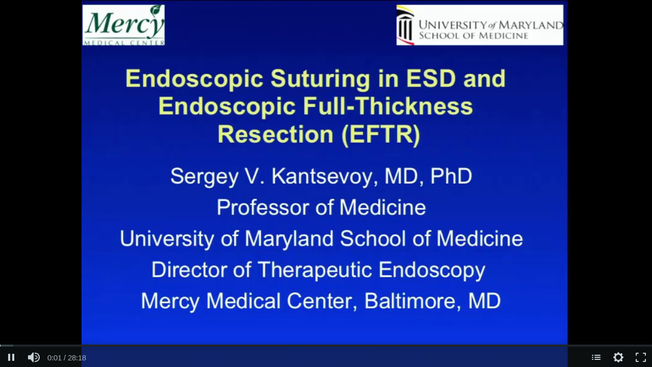

--- FILE ---
content_type: text/css
request_url: https://early-cancer.eu/web2/talks/endo/2017/13_kantsevoy/skins/remix/techsmith-smart-player.min.css
body_size: 33953
content:
.tsc-smartplayer{box-sizing:border-box;height:100%;margin:0;padding:0;color:#000;overflow:hidden}.tsc-smartplayer *,.tsc-smartplayer :after,.tsc-smartplayer :before{box-sizing:inherit}.tsc-smartplayer object:focus{outline:none}.tsc-smartplayer blockquote,.tsc-smartplayer code,.tsc-smartplayer dd,.tsc-smartplayer div,.tsc-smartplayer dl,.tsc-smartplayer dt,.tsc-smartplayer fieldset,.tsc-smartplayer form,.tsc-smartplayer h1,.tsc-smartplayer h2,.tsc-smartplayer h3,.tsc-smartplayer h4,.tsc-smartplayer h5,.tsc-smartplayer h6,.tsc-smartplayer input,.tsc-smartplayer legend,.tsc-smartplayer li,.tsc-smartplayer ol,.tsc-smartplayer p,.tsc-smartplayer pre,.tsc-smartplayer td,.tsc-smartplayer textarea,.tsc-smartplayer th,.tsc-smartplayer ul{margin:0;padding:0}.tsc-smartplayer input[type=color],.tsc-smartplayer input[type=date],.tsc-smartplayer input[type=datetime-local],.tsc-smartplayer input[type=datetime],.tsc-smartplayer input[type=email],.tsc-smartplayer input[type=month],.tsc-smartplayer input[type=number],.tsc-smartplayer input[type=password],.tsc-smartplayer input[type=search],.tsc-smartplayer input[type=tel],.tsc-smartplayer input[type=text],.tsc-smartplayer input[type=time],.tsc-smartplayer input[type=url],.tsc-smartplayer input[type=week],.tsc-smartplayer select:focus,.tsc-smartplayer textarea{font-size:16px}.tsc-smartplayer table{border-collapse:collapse;border-spacing:0}.tsc-smartplayer fieldset,.tsc-smartplayer img{border:0}.tsc-smartplayer address,.tsc-smartplayer caption,.tsc-smartplayer cite,.tsc-smartplayer code,.tsc-smartplayer dfn,.tsc-smartplayer em,.tsc-smartplayer strong,.tsc-smartplayer th,.tsc-smartplayer var{font-style:normal;font-weight:400}.tsc-smartplayer div,.tsc-smartplayer fieldset,.tsc-smartplayer form,.tsc-smartplayer h1,.tsc-smartplayer h2,.tsc-smartplayer h3,.tsc-smartplayer h4,.tsc-smartplayer h5,.tsc-smartplayer h6,.tsc-smartplayer p{-webkit-text-size-adjust:none}.tsc-smartplayer li{list-style:none}.tsc-smartplayer caption,.tsc-smartplayer th{text-align:left}.tsc-smartplayer h1,.tsc-smartplayer h2,.tsc-smartplayer h3,.tsc-smartplayer h4,.tsc-smartplayer h5,.tsc-smartplayer h6{font-size:100%;font-weight:400}.tsc-smartplayer q:after,.tsc-smartplayer q:before{content:''}.tsc-smartplayer abbr,.tsc-smartplayer acronym{border:0;font-variant:normal}.tsc-smartplayer sup{vertical-align:text-top}.tsc-smartplayer sub{vertical-align:text-bottom}.tsc-smartplayer input,.tsc-smartplayer select,.tsc-smartplayer textarea{font-family:inherit;font-weight:inherit;font-size:inherit}.tsc-smartplayer legend{color:#000}.tsc-smartplayer table{font-size:inherit}.tsc-smartplayer code,.tsc-smartplayer kbd,.tsc-smartplayer pre,.tsc-smartplayer samp,.tsc-smartplayer tt{font-family:monospace;line-height:100%}.tsc-smartplayer h1{font-size:138.5%}.tsc-smartplayer h2{font-size:123.1%}.tsc-smartplayer h3{font-size:108%}.tsc-smartplayer h1,.tsc-smartplayer h2,.tsc-smartplayer h3{margin:1em 0}.tsc-smartplayer h1,.tsc-smartplayer h2,.tsc-smartplayer h3,.tsc-smartplayer h4,.tsc-smartplayer h5,.tsc-smartplayer h6,.tsc-smartplayer strong{font-weight:700}.tsc-smartplayer abbr,.tsc-smartplayer acronym{border-bottom:1px dotted #000;cursor:help}.tsc-smartplayer em{font-style:italic}.tsc-smartplayer blockquote,.tsc-smartplayer dl,.tsc-smartplayer ol,.tsc-smartplayer ul{margin:1em}.tsc-smartplayer dl,.tsc-smartplayer ol,.tsc-smartplayer ul{margin-left:2em}.tsc-smartplayer ol li{list-style:decimal outside}.tsc-smartplayer ul li{list-style:disc outside}.tsc-smartplayer dl dd{margin-left:1em}.tsc-smartplayer td,.tsc-smartplayer th{border:0;padding:.5em}.tsc-smartplayer th{font-weight:700;text-align:center}.tsc-smartplayer caption{margin-bottom:.5em;text-align:center}.tsc-smartplayer fieldset,.tsc-smartplayer p,.tsc-smartplayer pre,.tsc-smartplayer table{margin:0}.tsc-smartplayer input[type=email],.tsc-smartplayer input[type=password],.tsc-smartplayer input[type=text],.tsc-smartplayer textarea{width:12.25em}.tsc-smartplayer video{max-width:100%;height:100%}
.appplayer,.tsc-smartplayer{font:13px/1.231 arial,helvetica,clean,sans-serif}.appplayer .button,.tsc-smartplayer .button{font-size:1rem;font-weight:400;padding:5px 10px;border-radius:4px;text-align:center;cursor:pointer;min-width:0;overflow-wrap:break-word;word-wrap:break-word;-ms-word-break:break-all}.appplayer .button:disabled,.tsc-smartplayer .button:disabled{opacity:.25;cursor:default}.caption-wrapper,.fullscreen-wrapper,.player-settings-wrapper{float:left}.tsc-smartplayer{position:relative;width:100%;height:100%;padding:0;margin:0;overflow:hidden;-webkit-overflow-scrolling:touch}.tsc-smartplayer :focus{outline:2px solid #1b7fcc}.tsc-smartplayer #controls :focus{outline-offset:-2px}.tsc-smartplayer input[type=radio]:focus{outline:none}.tsc-smartplayer ::-moz-focus-inner{border:0}.tsc-smartplayer .click-controls,.tsc-smartplayer .video-wrapper{width:100%;height:100%}.tsc-smartplayer .video-div{width:100%;height:100%;text-align:center}.tsc-smartplayer #hotspotContainer,.tsc-smartplayer #hotspotContainerDebug{position:absolute}.tsc-smartplayer .play-pause-state{position:absolute;top:0;bottom:0;left:0;right:0;height:100px;width:100px;margin:auto;display:none;border-radius:1000px;background-color:rgba(21,25,28,.6)}.tsc-smartplayer .play-state-indicator-container{height:40px;width:40px;margin-left:30px;margin-top:30px}.tsc-smartplayer .play-pause-state-indicator{height:100%;width:100%}.tsc-smartplayer .alert-dialog{display:none;position:absolute;top:30px;left:5%;right:5%;z-index:12;text-align:center;padding:15px;color:#fff;font-size:20px;background-color:#000}.small-desktop-width.tsc-smartplayer .alert-dialog{left:25%;right:25%}.tsc-smartplayer .alert-dialog a:active,.tsc-smartplayer .alert-dialog a:hover,.tsc-smartplayer .alert-dialog a:link,.tsc-smartplayer .alert-dialog a:visited{color:#fff}.tsc-smartplayer .alert-dialog span{display:block;max-height:200px;overflow-y:auto}.tsc-smartplayer .alert-dialog h4{font-size:16px;padding:5px 0;border-radius:20px;margin-top:14px;text-align:center;margin-left:auto;margin-right:auto;max-width:200px;color:#434343;background-color:#fff;border:1px solid #bcbcbc}.tsc-smartplayer .alert-only{text-indent:100%;white-space:nowrap;overflow:hidden}.tsc-smartplayer .tsc-io-container{position:absolute;display:inline;z-index:12;width:100%;height:100%;top:0;padding:0;margin:0;text-align:center;color:#fff}.tsc-smartplayer .tsc-io-message{margin-left:auto;margin-right:auto;position:relative;top:50%;transform:translateY(-50%);padding:8px;background-color:rgba(0,0,0,.8);border-radius:12px;max-width:300px;z-index:12}.tsc-smartplayer .tsc-io-message a:active,.tsc-smartplayer .tsc-io-message a:hover,.tsc-smartplayer .tsc-io-message a:link,.tsc-smartplayer .tsc-io-message a:visited{color:#fff}.tsc-smartplayer .tsc-io-message span{display:block}.tsc-smartplayer .tsc-io-container img{border:none;margin:10px 10px 0}.tsc-smartplayer .centeredImage{vertical-align:middle;text-align:center}.tsc-smartplayer .screen-text{display:none}.tsc-smartplayer .hotspots{position:absolute;width:100%;height:100%;top:0;left:0}.tsc-smartplayer .hotspots area:active{outline:none}.tsc-smartplayer .hotspots-mapimg{width:100%;height:100%}.tsc-smartplayer .youtube-pointer-event-workaround{position:absolute;width:100%;height:100%;top:0}.tsc-smartplayer .hide-element,.tsc-smartplayer .youtube-pointer-event-workaround.hide{display:none}.tsc-smartplayer .disabled-button{opacity:.5}.tsc-smartplayer .float-element-left{float:left}.tsc-smartplayer .caption{position:absolute;left:20px;right:20px;white-space:pre-wrap;line-height:0}.tsc-smartplayer .caption>p{display:inline-block;background-color:#000;font-family:Arial,Helvetica,sans-serif;color:#fff;line-height:1.2}.tsc-smartplayer .caption.hide{display:none}.tsc-smartplayer .caption.caption_under_video{position:relative;bottom:0!important;left:0;right:0}.tsc-smartplayer .captionVAlignTop{top:20px}.tsc-smartplayer .captionVAlignBottom{bottom:54px}.tsc-smartplayer .captionHAlignLeft{text-align:left}.tsc-smartplayer .captionHAlignCenter{text-align:center}.tsc-smartplayer .captionHAlignRight{text-align:right}.tsc-smartplayer .video-click-to-play-link,.tsc-smartplayer .video-click-to-replay-link{position:absolute;top:0;left:0;display:block;width:100%;height:100%;background-color:transparent;background-position:50%;background-repeat:no-repeat;background-size:100%;cursor:pointer}.tsc-smartplayer .noClickToPlayEvents{pointer-events:none}.tsc-smartplayer .video-click-to-play-error{opacity:.4;cursor:default}.tsc-smartplayer .video-click-to-play,.tsc-smartplayer .video-click-to-replay{position:absolute;top:50%;left:50%;margin:-75px 0 0 -75px;border:none;background-color:transparent;cursor:pointer}.tsc-smartplayer .sr-only{position:absolute;width:1px;height:1px;padding:0;margin:-1px;overflow:hidden;clip:rect(0,0,0,0);border:0}.appplayer{position:relative;border-radius:5px;background-size:cover;z-index:1}.appplayer .posterFade{background:rgba(0,0,0,.6);border-radius:5px;height:100%}.appplayer .appplayer .content{text-align:center;z-index:2}.appplayer .appplayer h2{color:#fff;font-weight:700;margin:50px 0 10px;text-shadow:0 0 2px #000;filter:dropshadow(color=#000000,offx=0,offy=0);z-index:2}.appplayer .externalLargePlayBtn{display:block;width:73px;height:73px;background:url('[data-uri]') no-repeat;background-size:contain;cursor:pointer;z-index:2}.appplayer .centerAbsoluteElement{position:absolute;top:50%;left:50%;transform:translate(-50%,-50%)}.appplayer .openVideoSmartPlayerContainer{text-align:center}.appplayer .openVideoSmartPlayerButton{width:260px;padding-left:60px;background:#42474c url('[data-uri]') no-repeat 15px;background-size:40px auto;color:#fff;font-size:14px}@media (min-width:400px){.appplayer .openVideoSmartPlayerButton{width:auto;font-size:18px;background-position:10px}}.appplayer .openSmartPlayerAppStoreButton{margin-top:30px;background-color:#909090;color:#fff;font-size:14px}.appplayer .appstoreBtn{display:block;width:91px;height:30px;background:url('[data-uri]') no-repeat;background-size:contain;margin:auto;z-index:2}.appplayer .appNativePlayBtn{position:absolute;left:25%;bottom:8px;display:block;width:50%;height:30px;background:url('[data-uri]') 50% no-repeat;background-size:129px 38px;color:#fff;cursor:pointer;text-shadow:0 -1px 0 #000;filter:dropshadow(color=#000000,offx=0,offy=-1);font-size:.8em;font-weight:700;text-align:center;margin:0 auto;padding-top:8px;z-index:4}.appplayer .appNativePlayBtnText{font-size:.9em;font-weight:700;text-align:center;padding-top:2px}.appplayer .btmBrdr,.appplayer .topBrdr{height:8px;width:100%}.appplayer .topBrdr{border-radius:5px 5px 0 0;border-top:1px solid #ccc}.appplayer .btmBrdr{position:absolute;bottom:0;left:0;z-index:3;border-radius:0 0 5px 5px;border-top:1px solid #888;border-bottom:1px solid #000}.appplayer .btmBrdrInner,.appplayer .topBrdrInner{width:100%;height:7px}.appplayer .topBrdrInner{padding-bottom:1px;border-radius:4px 4px 0 0;background:linear-gradient(180deg,#747373 0,#363636)}.appplayer .btmBrdrInner{position:absolute;bottom:0;left:0;z-index:3;padding-top:1px;border-radius:0 0 4px 4px;background:linear-gradient(180deg,#474747 0,#333)}
.tsc-smartplayer #controls{position:absolute;bottom:0;left:0;width:100%;overflow:visible;font-family:Helvetica,Arial,sans-serif;z-index:3;-webkit-user-select:none;-moz-user-select:none;-ms-user-select:none;user-select:none;-webkit-touch-callout:none;-webkit-tap-highlight-color:rgba(0,0,0,0)}.tsc-smartplayer .hide #controls{display:none}.tsc-smartplayer #controls .control-button{display:block;float:left;padding:0;border-style:none;background-color:transparent;cursor:pointer}.tsc-smartplayer #controls .player-speed-select{border-radius:0;height:auto;padding:0;font-size:16px}.tsc-smartplayer #controls .hide{display:none}.tsc-smartplayer .progress-bar-control{width:100%}.tsc-smartplayer .progress-box-outer{margin:-4px 0 0;height:40px;width:100%;padding:0}.tsc-smartplayer .progress-box{width:100%;height:100%;padding:4px 0 32px;cursor:pointer;transition:padding .2s}.tsc-smartplayer .progress-box:hover{padding:2px 0 30px}.tsc-smartplayer .progress-scrubbar-track-left{float:left}.tsc-smartplayer #controls .progress-scrubbar-track:focus{outline-offset:0}.tsc-smartplayer .progress-scrubbar-track{position:relative;width:auto;height:100%;margin:0;-ms-touch-action:none;touch-action:none;box-shadow:0 -2px 8px rgba(21,25,28,.4)}.tsc-smartplayer .progress-scrubbar-track .scrubbar-loaded-track,.tsc-smartplayer .progress-scrubbar-track .scrubbar-played-track,.tsc-smartplayer .progress-scrubbar-track .scrubbar-track{position:absolute;left:0;top:0;height:100%;overflow:hidden}.tsc-smartplayer .progress-scrubbar-track .scrubbar-track{width:100%}.tsc-smartplayer .play-progress{overflow:visible}.tsc-smartplayer .scrubbar-scrubber{position:absolute;top:0;right:0}.tsc-smartplayer .markers{position:absolute;left:0;top:0;width:100%;height:100%}.tsc-smartplayer .volume-slider-container{float:left}.tsc-smartplayer .volume-slider-container .volume-slider-track-container{position:relative}.tsc-smartplayer .volume-slider-container .volume-slider-track{position:absolute;background-color:#1f242a;border-radius:3px}.tsc-smartplayer .volume-slider-container .volume-slider{position:absolute;cursor:pointer;height:100%;width:100%}.tsc-smartplayer .volume-slider-container .volume-slider .ui-slider-range{position:absolute;bottom:0;border:none;background-color:#364347}.tsc-smartplayer .volume-slider-container .volume-slider .ui-slider-handle{position:absolute;display:block;border:none;border-radius:3px;background-color:#c7d2d7}.tsc-smartplayer .volume-slider-container.vertical{position:absolute;transition:height .1s;bottom:100%;width:31px;height:67px;background-color:rgba(21,25,28,.6);left:6.5px;margin-bottom:10px;padding:15px 0 5px}.tsc-smartplayer .volume-slider-container.vertical .volume-slider-track-container{width:100%;height:100%}.tsc-smartplayer .volume-slider-container.vertical .volume-slider-track{width:4px;left:13.5px;height:100%}.tsc-smartplayer .volume-slider-container.vertical .volume-slider .ui-slider-range{width:4px;left:13.5px;border-radius:0 0 3px 3px}.tsc-smartplayer .volume-slider-container.vertical .volume-slider .ui-slider-handle{left:9px;width:13px;height:9px}.tsc-smartplayer .volume-slider-container.horizontal{position:relative;transition:width .1s;height:31px;width:67px;background-color:transparent;top:-4.5px;padding:0 15px 0 5px}.tsc-smartplayer .volume-slider-container.horizontal .volume-slider-track-container{height:100%;width:100%}.tsc-smartplayer .volume-slider-container.horizontal .volume-slider-track{top:13.5px;height:4px;width:100%}.tsc-smartplayer .volume-slider-container.horizontal .volume-slider .ui-slider-range{top:13.5px;height:4px;border-radius:3px 0 0 3px}.tsc-smartplayer .volume-slider-container.horizontal .volume-slider .ui-slider-handle{top:9px;height:13px;width:9px}.tsc-smartplayer #controls .volume-slider-container.hide{display:block;padding:0}.tsc-smartplayer #controls .volume-slider-container.vertical.hide{height:0}.tsc-smartplayer #controls .volume-slider-container.horizontal.hide{width:0}.tsc-smartplayer .player-settings-container{position:absolute;bottom:44px;right:0;padding:10px;color:#a5b0b5;white-space:nowrap}.tsc-smartplayer .bottom-controls{padding:0 0 5px;height:30px;bottom:0;position:absolute}.tsc-smartplayer .bottom-left-controls{left:0}.tsc-smartplayer .bottom-right-controls{right:0}.tsc-smartplayer .play-time{margin:0 0 0 5px;padding:0;cursor:default;font-size:15px;line-height:24px;color:#a5b0b5}.tsc-smartplayer .play-rewind-controls,.tsc-smartplayer .play-time,.tsc-smartplayer .prev-next-controls,.tsc-smartplayer .volume-wrapper{float:left}.tsc-smartplayer .caption-wrapper,.tsc-smartplayer .fullscreen-wrapper,.tsc-smartplayer .player-settings-wrapper,.tsc-smartplayer .toc-button-wrapper{float:right}.tsc-smartplayer .ui-widget-content{background:none;border:none}
.tsc-smartplayer #imageWrapper{width:100%;height:100%;transition:all .3s cubic-bezier(.16,.86,.74,.89)!important}.tsc-smartplayer #imageDiv{max-width:100%;max-height:100%}.tsc-smartplayer .imageDiv-animation-style{transition:all .3s cubic-bezier(.16,.86,.74,.89)!important}.tsc-smartplayer #quizBar{display:none;z-index:11;width:100%;background:#005a8c;border:none;color:#fff;font-size:1.125rem;font-weight:300;font-family:museo sans,Arial,Helvetica,sans-serif;height:40px;line-height:40px;text-align:center;position:fixed;bottom:0;cursor:pointer;-webkit-user-select:none;-moz-user-select:none;-ms-user-select:none;user-select:none}
.preRoll{position:absolute;z-index:20;overflow:hidden;border:0}.preRollHidden{visibility:hidden}.preRoll-disableMouse{pointer-events:none}.preRoll-fullPage{top:0;left:0;width:100%;height:100%}
.tsc-smartplayer .toc-container{position:absolute;top:0;left:0;bottom:44px;display:none;width:252px;border-color:#4c4c4c;border-width:1px;border-style:none solid;color:#fff;background:rgba(0,0,0,.85);overflow:hidden}.tsc-smartplayer .toc-container.right{left:auto;right:0}.tsc-smartplayer .toc-head-container{position:relative;overflow:hidden}.tsc-smartplayer .toc-head-container label{height:0;font-size:0}.tsc-smartplayer .toc-media-title{font-size:inherit;font-weight:inherit;padding:6px 2px 4px}.tsc-smartplayer .toc-search-container{border:1px solid #ccc;border-radius:12px;margin:0 2px 4px;padding:2px;background-color:#fff;overflow:hidden;letter-spacing:0}.tsc-smartplayer .toc-search-input-label{float:left}.tsc-smartplayer .toc-search-input{display:block;width:190px;height:22px;padding:0 0 0 2px;border-style:none;font-size:18px;letter-spacing:0}.tsc-smartplayer .clear-search-button{display:block;float:right;width:23px;height:22px;padding:0;border-style:none;cursor:pointer;background:url("data:image/svg+xml;charset=utf-8,%3Csvg xmlns='http://www.w3.org/2000/svg' xmlns:xlink='http://www.w3.org/1999/xlink' width='14' height='14' viewBox='0 0 14 14'%3E%3Cuse xlink:href='%23a' transform='translate(.27 .414)' fill='%23c7d2d7'/%3E%3Cdefs%3E%3Cpath id='a' fill-rule='evenodd' d='M.54 1.35c-.39.39-.39 1.03 0 1.42l3.64 3.64L.29 10.3a.996.996 0 0 0 0 1.41l1.06 1.06c.39.39 1.03.39 1.42 0l3.89-3.89 3.78 3.79c.39.39 1.03.39 1.42 0l1.06-1.06c.39-.39.39-1.03 0-1.42L9.13 6.41l3.54-3.54a.996.996 0 0 0 0-1.41L11.61.4c-.39-.39-1.03-.39-1.42 0L6.66 3.93 3.02.29C2.63-.1 1.99-.1 1.6.29L.54 1.35z'/%3E%3C/defs%3E%3C/svg%3E")}.tsc-smartplayer .toc-search-glyph{width:23px;height:22px;background-image:url("data:image/svg+xml;charset=utf-8,%3Csvg xmlns='http://www.w3.org/2000/svg' xmlns:xlink='http://www.w3.org/1999/xlink' width='13' height='16' viewBox='0 0 13 16'%3E%3Cuse xlink:href='%23a' transform='translate(0 .983)' fill='rgba(21,25,28,0.6)'/%3E%3Cdefs%3E%3Cpath id='a' fill-rule='evenodd' d='M7.15 9.52C6.5 9.83 5.77 10 5 10c-2.76 0-5-2.24-5-5s2.24-5 5-5a5.002 5.002 0 0 1 3.85 8.19l4 4.27-2.35 1.87-3.35-4.81zM8 5.02c0 1.65-1.34 3-3 3s-3-1.35-3-3c0-1.66 1.34-3 3-3s3 1.34 3 3z'/%3E%3C/defs%3E%3C/svg%3E");float:left}.tsc-smartplayer .toc-full-screen-search-alert{display:none;margin:5px 0;padding:10px;color:#fff;font-size:12px;background-color:#ba8a29;background-image:linear-gradient(180deg,#ba8a29,#a8502f);border:1px solid maroon;box-shadow:0 0 5px rgba(0,0,0,.5);text-shadow:1px 1px 0 rgba(0,0,0,.5)}.tsc-smartplayer .toc-pip-image-container{display:none;border:1px solid #fff;margin-top:10px;margin-bottom:10px}.tsc-smartplayer .toc-content-scroll-container{position:absolute;top:30px;left:0;right:0;bottom:0;overflow-y:auto}.tsc-smartplayer .toc-content-container{display:-ms-flexbox;display:flex;-ms-flex-direction:column;flex-direction:column}.tsc-smartplayer .toc-item{display:-ms-flexbox;display:flex;-ms-flex-direction:row;flex-direction:row;-ms-flex-align:center;align-items:center;-ms-flex-line-pack:start;align-content:flex-start;padding:10px;margin:2px 0;border-radius:0;background-color:transparent;border:0;color:#fff;cursor:pointer}.tsc-smartplayer .toc-item:hover{background-color:#333}.tsc-smartplayer .limit-max-toc-item-height{max-height:80px}.tsc-smartplayer .center-flex-content,.tsc-smartplayer .toc-item-thumbnail{-ms-flex-pack:center;justify-content:center}.tsc-smartplayer .toc-item-thumbnail{display:-ms-flexbox;display:flex;-ms-flex-align:center;align-items:center}.tsc-smartplayer .toc-item-text{-ms-flex:2 0 0;flex:2 0 0;margin-left:10px;overflow:hidden;max-height:64px;text-align:left;word-wrap:break-word}.tsc-smartplayer .toc-item-text-only{margin-left:0}.tsc-smartplayer .found-search-text{color:#40c6e2}
.tsc-smartplayer .progress-box .quiz-marker{top:0;position:absolute;height:100%;width:4px;border-radius:100px;background-color:hsla(0,0%,100%,.5);transition:width .1s,transform .1s}.tsc-smartplayer .progress-box:hover .quiz-marker{width:8px;transform:translateX(-2px)}.tsc-smartplayer .question-set-container{position:absolute;z-index:10;top:0;left:0;right:0;height:100%;width:100%;background-color:hsla(0,0%,100%,.9);font-family:museo sans,Arial,Helvetica,sans-serif;font-size:1rem;font-weight:300;line-height:normal}.image-view.tsc-smartplayer .question-set-container{position:fixed;bottom:40px;height:calc(100% - 40px);width:auto;background-color:#fff}.small-desktop-width.small-desktop-height.tsc-smartplayer .question-set-container{width:calc(100% - 20px)}.image-view.small-desktop-width.small-desktop-height.tsc-smartplayer .question-set-container{top:0;right:0;left:auto;width:300px;border-left:thin solid #999;border-top:none;border-bottom:none;border-radius:0}.video-view.small-desktop-width.small-desktop-height.tsc-smartplayer .question-set-container{left:0;bottom:0;top:auto;height:auto;min-width:300px;max-width:580px;background:none}.tsc-smartplayer .question-set-container input[type=radio]{margin-right:10px}.tsc-smartplayer .chat-bubble-arrow{display:none}.video-view.tsc-smartplayer .chat-bubble-arrow{position:absolute;left:130px;bottom:-10px;display:block;height:0;width:0;border-left:4px solid transparent;border-right:4px solid transparent;border-top:10px solid hsla(0,0%,100%,.9)}.tsc-smartplayer .question-content-container{-ms-flex:1 1 auto;flex:1 1 auto;overflow-y:auto;padding:0;outline:none}.video-view.tsc-smartplayer .question-content-container{background-color:hsla(0,0%,100%,.9)}.medium-mobile-height.video-view.tsc-smartplayer .question-content-container{background:none}.small-desktop-width.small-desktop-height.video-view.tsc-smartplayer .question-content-container{max-height:calc(100vh - 200px)}.tsc-smartplayer .question-set-controls{-ms-flex:none;flex:none;display:-ms-flexbox;display:flex;padding:0 10px 10px;margin:0;background:none;outline:none}.small-desktop-width.small-desktop-height.video-view.tsc-smartplayer .question-set-controls{border-radius:0 0 12px 12px;background-color:hsla(0,0%,100%,.9)}.tsc-smartplayer .question-set-content{display:block;height:100%;overflow-y:auto}.medium-mobile-height.tsc-smartplayer .question-set-content{display:-ms-flexbox;display:flex;-ms-flex-direction:column;flex-direction:column;overflow-y:visible}.tsc-smartplayer .question-header{padding:14px;color:#fff;background-color:#2a3137}.video-view.small-desktop-width.small-desktop-height.tsc-smartplayer .question-header{border-radius:12px 12px 0 0}.tsc-smartplayer .question-heading{outline:none}.tsc-smartplayer .question-correct-text{margin-top:5px;color:#98c92d;font-size:.8em}.tsc-smartplayer .question-incorrect-text{margin-top:5px;color:#fc4242;font-size:.8em}.tsc-smartplayer .question-count{float:right;padding:0 0 10px 10px;color:#9aa4aa}.tsc-smartplayer .current-number{color:#fff}.tsc-smartplayer .question-feedback{padding:14px;color:#fff;background-color:#1f242a;font-size:.9em}.tsc-smartplayer .question-answers,.tsc-smartplayer .question-text{overflow:hidden;word-wrap:break-word}.tsc-smartplayer .question-text{font-size:1.125rem;font-weight:500}.tsc-smartplayer .question-answers{padding:5px 15px;background:none;text-align:center;outline:none}.small-desktop-width.small-desktop-height.video-view.tsc-smartplayer .question-answers{background-color:hsla(0,0%,100%,.9)}.tsc-smartplayer .email_address,.tsc-smartplayer .fill-in-the-blank-input,.tsc-smartplayer .first_name,.tsc-smartplayer .last_name,.tsc-smartplayer .short-answer-input{padding-left:2px;padding-right:2px;border-radius:0}.tsc-smartplayer .email_address,.tsc-smartplayer .fill-in-the-blank-input,.tsc-smartplayer .first_name,.tsc-smartplayer .last_name{height:23px}.tsc-smartplayer .minimized{top:100%!important;display:none}.tsc-smartplayer .continue-button,.tsc-smartplayer .next-button,.tsc-smartplayer .previous-button,.tsc-smartplayer .submit-button,.tsc-smartplayer .submitting-response-container{display:none}.tsc-smartplayer .continue-button,.tsc-smartplayer .next-button,.tsc-smartplayer .submit-button{margin-left:auto;-ms-flex-item-align:end;align-self:flex-end}.tsc-smartplayer .question-set-results,.tsc-smartplayer .submitting-response-container{position:absolute;top:0;bottom:0;left:0;right:0;height:180px;margin:auto;text-align:center}.tsc-smartplayer .results-title,.tsc-smartplayer .ungradeable-details{margin-bottom:25px}.tsc-smartplayer .gradeable-details,.tsc-smartplayer .ungradeable-details{font-size:.8125rem;font-weight:300}.tsc-smartplayer .results-title,.tsc-smartplayer .submitting-response-container{font-size:1.25rem;font-weight:500}.tsc-smartplayer .hide-answers-button,.tsc-smartplayer .view-answers-button{display:block;margin-left:auto;margin-right:auto;margin-top:10px}.tsc-smartplayer .submitting-text{display:block}.tsc-smartplayer .loading-image{display:block;margin-left:auto;margin-right:auto;margin-top:15px;width:40px;height:40px}.tsc-smartplayer .multiple-choice{margin:16px 0;padding:5px;word-wrap:break-word}.tsc-smartplayer .active-question-item:hover,.tsc-smartplayer .highlight-background{margin-left:-4px;padding-left:9px;border-radius:12px;background-color:#cdcdcd}.tsc-smartplayer .active-question-item:active,.tsc-smartplayer .picked-quiz-item{border-radius:12px;background-color:#cdcdcd}.tsc-smartplayer .fill-in-the-blank-input,.tsc-smartplayer .short-answer-input{width:85%!important;margin:16px 0!important;font-family:Actor,sans-serif;font-weight:400}.tsc-smartplayer .multiple-choice{display:block;text-align:left}.tsc-smartplayer .image-fill-in-the-blank-feedback{margin-top:16px;margin-bottom:16px}.tsc-smartplayer .image-feedback,.tsc-smartplayer .image-fill-in-the-blank-feedback{height:22px;width:22px;vertical-align:bottom;margin-right:6px}.tsc-smartplayer .feedback-placeholder{display:none}.tsc-smartplayer .confirm-button,.tsc-smartplayer .continue-video-button,.tsc-smartplayer .review-answers-button,.tsc-smartplayer .review-button{max-width:182px;margin:10px;border-radius:10px}.tsc-smartplayer .quiz-button{-ms-flex:0 1 auto;flex:0 1 auto;border-style:ridge;border-radius:8px}.tsc-smartplayer .primary{display:block;border:none;padding:10px;color:#fff;background:#299acf}.tsc-smartplayer .primary:hover:not([disabled]){background:#3e8dd9}.tsc-smartplayer .secondary{border:2px solid #448ccb;padding:10px;color:#448ccb;background:none}.tsc-smartplayer .secondary:hover:not([disabled]){border-color:#3e8dd9;color:#3e8dd9}.tsc-smartplayer .fill-parent{width:100%;margin:0}.tsc-smartplayer .top-button-element{margin-bottom:8px}.tsc-smartplayer .tsc_quiz_setup_container{position:absolute;z-index:13;top:50%;left:50%;transform:translate(-50%,-50%);width:100%;padding:10px;overflow-y:auto;background-color:#fff;font-family:Arial,Helvetica,sans-serif;font-size:18px;text-align:center}.small-desktop-width.small-desktop-height.tsc-smartplayer .tsc_quiz_setup_container{max-width:560px;margin:auto;border:1px solid #ccc;box-shadow:0 0 10px rgba(0,0,0,.5)}.tsc-smartplayer .tsc_quiz_setup_container input{max-width:400px;color:#325ea3}.small-desktop-width.small-desktop-height.tsc-smartplayer .tsc_quiz_setup_container input{width:95%}.tsc-smartplayer .tsc_quiz_setup_container h2{margin:15px 10px;color:#000ad2;font-size:1.1em}.small-desktop-width.small-desktop-height.tsc-smartplayer .tsc_quiz_setup_container h2{margin:20px 30px;text-align:left;font-size:1.2em}.tsc-smartplayer .tsc_quiz_setup_container p{margin:20px 0}.tsc-smartplayer .tsc_quiz_setup_container .tsc_begin_button{padding:10px 15px;border-radius:4px;border:none;font-size:1.4em;background-color:buttonface;cursor:pointer}.tsc-smartplayer .tsc_quiz_setup_container .tsc_begin_button:disabled{cursor:auto}.tsc-smartplayer .tsc_quiz_setup_container .skip_control{display:block;margin:10px auto 0;padding:6px 10px;border:none;border-radius:6px;box-shadow:0 0 1px rgba(0,0,0,.5);color:#fff;background-color:#333;font-size:1.4em;cursor:pointer}.small-desktop-width.small-desktop-height.tsc-smartplayer .tsc_quiz_setup_container .skip_control{font-size:.75em}.tsc-smartplayer .tsc_quiz_setup_container .skip_control:hover:not([disabled]){border:none;color:#3e8dd9}.tsc-smartplayer .tsc_quiz_question_count_data{color:#000;font-size:1rem;font-family:Museo,sans-serif;font-weight:300}.tsc-smartplayer .tsc-status{height:25px}.tsc-smartplayer .above-scroll{position:absolute;top:0;left:0;right:0;display:none;padding-left:5px;background-color:#fff}.medium-mobile-height.tsc-smartplayer .above-scroll{display:block}.tsc-smartplayer .setup_input_block{max-width:404px;width:100%;margin-top:12px;margin-left:auto;margin-right:auto;text-align:center}.tsc-smartplayer .setup_input_block input{color:#246eb6}.tsc-smartplayer .review-confirmation-container,.tsc-smartplayer .start-question-set-confirmation-container{position:absolute;z-index:10;left:0;bottom:0;padding:8px;border-radius:12px;box-shadow:0 0 5px rgba(0,0,0,.5);background-color:hsla(0,0%,100%,.9)}.tsc-smartplayer .review-confirmation-container{padding:0;min-width:135px}.tsc-smartplayer .review-confirmation-container .results-summary{padding:12px;border-radius:7px 7px 0 0;background-color:#2a3137}.tsc-smartplayer .review-confirmation-container .results-summary span{float:right}.tsc-smartplayer .review-confirmation-container .correct-result{margin-bottom:4px;color:#98c92d}.tsc-smartplayer .review-confirmation-container .incorrect-result{color:#fc4242}.tsc-smartplayer .review-confirmation-container .controls-container{padding:10px}.tsc-smartplayer.medium-mobile-height .inside-scroll{display:none}.tsc-smartplayer .tsc_setup_input_container{margin-bottom:10px;text-align:center}.small-desktop-width.small-desktop-height.tsc-smartplayer .tsc_setup_input_container{margin-bottom:20px}.video-view.tsc-smartplayer .tsc_overlay{position:absolute;z-index:9;top:0;left:0;width:100%;height:100%;padding:0;margin:0;opacity:.7;background-color:#000;transition:all .3s ease-in-out}.image-view.tsc-smartplayer .tsc_overlay{display:none}
.tsc-smartplayer .tscrl-project-view{display:block;overflow:hidden;background-color:#000}.tsc-smartplayer .tscrl-project-view,.tsc-smartplayer .tscrl-scene-track-view{position:absolute;top:0;bottom:0;left:0;right:0}.tsc-smartplayer .tscrl-scene{position:absolute!important;top:0;left:0;right:0;bottom:0;visibility:hidden}.tsc-smartplayer .tscrl-scene.tscrl-active-view{visibility:visible;text-align:center}.tsc-smartplayer .tscrl-source{max-width:100%;max-height:100%}.tsc-smartplayer .tscrl-source.tscrl-rotate0{position:absolute;top:50%;left:50%;transform:translate(-50%,-50%)}.tsc-smartplayer .tscrl-source.tscrl-rotate90{position:absolute;top:50%;left:50%;transform:translate(-50%,-50%) rotate(90deg)}.tsc-smartplayer .tscrl-source.tscrl-rotate180{position:absolute;top:50%;left:50%;transform:translate(-50%,-50%) rotate(180deg)}.tsc-smartplayer .tscrl-source.tscrl-rotate270{position:absolute;top:50%;left:50%;transform:translate(-50%,-50%) rotate(270deg)}
.tsc-smartplayer .ui{display:inline-block;overflow:hidden;background-repeat:no-repeat;background-position:50%}.tsc-smartplayer .rewind-button-glyph{width:44px;height:22px;background-image:url("data:image/svg+xml;charset=utf-8,%3Csvg width='19' height='14' viewBox='0 0 19 14' version='2' xmlns='http://www.w3.org/2000/svg' xmlns:xlink='http://www.w3.org/1999/xlink' xmlns:figma='http://www.figma.com/figma/ns'%3E%3Cuse xlink:href='%23a' fill='%23c7d2d7' style='mix-blend-mode:normal' figma:type='vector-operation'/%3E%3Cdefs%3E%3Cpath id='a' d='M12 0S0 6 0 7s12 7 12 7v-4s6 4 7 4V0c-1 0-7 4-7 4V0z'/%3E%3C/defs%3E%3C/svg%3E")}.tsc-smartplayer .play-button-glyph{width:44px;height:22px;background-image:url("data:image/svg+xml;charset=utf-8,%3Csvg width='11' height='14' viewBox='0 0 11 14' version='2' xmlns='http://www.w3.org/2000/svg' xmlns:xlink='http://www.w3.org/1999/xlink' xmlns:figma='http://www.figma.com/figma/ns'%3E%3Cuse xlink:href='%23a' transform='rotate(90 5.5 5.5)' fill='%23c7d2d7' style='mix-blend-mode:normal' figma:type='vector'/%3E%3Cdefs%3E%3Cpath id='a' d='M7 0c1 0 7 11 7 11H0S6 0 7 0z'/%3E%3C/defs%3E%3C/svg%3E")}.tsc-smartplayer .pause-button-glyph{width:44px;height:22px;background-image:url("data:image/svg+xml;charset=utf-8,%3Csvg width='12' height='14' viewBox='0 0 12 14' version='2' xmlns='http://www.w3.org/2000/svg' xmlns:xlink='http://www.w3.org/1999/xlink' xmlns:figma='http://www.figma.com/figma/ns'%3E%3Cg style='mix-blend-mode:normal' figma:type='group' fill='%23c7d2d7'%3E%3Cuse xlink:href='%23a' style='mix-blend-mode:normal' figma:type='rounded-rectangle'/%3E%3Cuse xlink:href='%23a' transform='translate(8)' style='mix-blend-mode:normal' figma:type='rounded-rectangle'/%3E%3C/g%3E%3Cdefs%3E%3Cpath id='a' d='M0 1a1 1 0 0 1 1-1h2a1 1 0 0 1 1 1v12a1 1 0 0 1-1 1H1a1 1 0 0 1-1-1V1z'/%3E%3C/defs%3E%3C/svg%3E")}.tsc-smartplayer .play-button-background-glyph{background-image:url("data:image/svg+xml;charset=utf-8,%3Csvg xmlns='http://www.w3.org/2000/svg' xmlns:xlink='http://www.w3.org/1999/xlink' width='44' height='51' viewBox='0 0 44 51'%3E%3Cuse xlink:href='%23a' transform='rotate(90 26 20.5)' fill='%23c7d2d7'/%3E%3Cdefs%3E%3Cpath id='a' d='M28.4 4.5c1.16-2 4.04-2 5.2 0L55.25 42c1.15 2-.29 4.5-2.6 4.5H9.35c-2.31 0-3.75-2.5-2.6-4.5L28.4 4.5z'/%3E%3C/defs%3E%3C/svg%3E");background-size:contain;background-position:100%}.tsc-smartplayer .pause-button-background-glyph{background-image:url("data:image/svg+xml;charset=utf-8,%3Csvg width='12' height='14' viewBox='0 0 12 14' version='2' xmlns='http://www.w3.org/2000/svg' xmlns:xlink='http://www.w3.org/1999/xlink' xmlns:figma='http://www.figma.com/figma/ns'%3E%3Cg style='mix-blend-mode:normal' figma:type='group' fill='%23c7d2d7'%3E%3Cuse xlink:href='%23a' style='mix-blend-mode:normal' figma:type='rounded-rectangle'/%3E%3Cuse xlink:href='%23a' transform='translate(8)' style='mix-blend-mode:normal' figma:type='rounded-rectangle'/%3E%3C/g%3E%3Cdefs%3E%3Cpath id='a' d='M0 1a1 1 0 0 1 1-1h2a1 1 0 0 1 1 1v12a1 1 0 0 1-1 1H1a1 1 0 0 1-1-1V1z'/%3E%3C/defs%3E%3C/svg%3E");background-size:contain}.tsc-smartplayer .previous-button-glyph{width:44px;height:22px;background-image:url("data:image/svg+xml;charset=utf-8,%3Csvg width='16' height='14' viewBox='0 0 16 14' version='2' xmlns='http://www.w3.org/2000/svg' xmlns:xlink='http://www.w3.org/1999/xlink' xmlns:figma='http://www.figma.com/figma/ns'%3E%3Cg style='mix-blend-mode:normal' figma:type='group' fill='%23c7d2d7'%3E%3Cuse xlink:href='%23a' style='mix-blend-mode:normal' figma:type='rounded-rectangle'/%3E%3Cuse xlink:href='%23b' transform='translate(4)' style='mix-blend-mode:normal' figma:type='vector'/%3E%3C/g%3E%3Cdefs%3E%3Cpath id='a' d='M0 1a1 1 0 0 1 1-1h2a1 1 0 0 1 1 1v12a1 1 0 0 1-1 1H1a1 1 0 0 1-1-1V1z'/%3E%3Cpath id='b' d='M12 0v14L0 7l12-7z'/%3E%3C/defs%3E%3C/svg%3E")}.tsc-smartplayer .next-button-glyph{width:44px;height:22px;background-image:url("data:image/svg+xml;charset=utf-8,%3Csvg width='16' height='14' viewBox='0 0 16 14' version='2' xmlns='http://www.w3.org/2000/svg' xmlns:xlink='http://www.w3.org/1999/xlink' xmlns:figma='http://www.figma.com/figma/ns'%3E%3Cg style='mix-blend-mode:normal' figma:type='group' fill='%23c7d2d7'%3E%3Cuse xlink:href='%23a' style='mix-blend-mode:normal' figma:type='vector'/%3E%3Cuse xlink:href='%23b' transform='translate(12)' style='mix-blend-mode:normal' figma:type='rounded-rectangle'/%3E%3C/g%3E%3Cdefs%3E%3Cpath id='a' d='M0 0v14l12-7L0 0z'/%3E%3Cpath id='b' d='M0 0h4v14H0V0z'/%3E%3C/defs%3E%3C/svg%3E")}.tsc-smartplayer .settings-button-active-glyph{width:44px;height:22px;background-image:url("data:image/svg+xml;charset=utf-8,%3Csvg width='20' height='20' viewBox='0 0 20 20' version='2' xmlns='http://www.w3.org/2000/svg' xmlns:xlink='http://www.w3.org/1999/xlink' xmlns:figma='http://www.figma.com/figma/ns'%3E%3Cuse xlink:href='%23a' fill='%23fff' style='mix-blend-mode:normal' figma:type='vector-operation'/%3E%3Cdefs%3E%3Cpath id='a' fill-rule='evenodd' d='M8 2a2 2 0 1 1 4 0v.252c.734.19 1.427.48 2.064.856l.532-.533c.78-.78 2.048-.78 2.83 0 .78.78.78 2.048 0 2.83l-.534.53A7.94 7.94 0 0 1 17.748 8H18a2 2 0 1 1 0 4h-.252a8.003 8.003 0 0 1-.856 2.064l.533.532c.78.78.78 2.048 0 2.83-.78.78-2.048.78-2.83 0l-.53-.534a7.94 7.94 0 0 1-2.065.856V18a2 2 0 1 1-4 0v-.252a8.003 8.003 0 0 1-2.064-.856l-.532.533c-.78.78-2.048.78-2.83 0a2.004 2.004 0 0 1 0-2.83l.534-.53A7.94 7.94 0 0 1 2.252 12H2a2 2 0 1 1 0-4h.252c.19-.734.48-1.427.856-2.064l-.533-.532a2.004 2.004 0 0 1 0-2.83c.78-.78 2.048-.78 2.83 0l.53.534A7.9 7.9 0 0 1 8 2.252V2zm7 8c0 2.76-2.24 5-5 5s-5-2.24-5-5 2.24-5 5-5 5 2.24 5 5z'/%3E%3C/defs%3E%3C/svg%3E")}.tsc-smartplayer .settings-button-glyph{width:44px;height:22px;background-image:url("data:image/svg+xml;charset=utf-8,%3Csvg width='20' height='20' viewBox='0 0 20 20' version='2' xmlns='http://www.w3.org/2000/svg' xmlns:xlink='http://www.w3.org/1999/xlink' xmlns:figma='http://www.figma.com/figma/ns'%3E%3Cuse xlink:href='%23a' fill='%23c7d2d7' style='mix-blend-mode:normal' figma:type='vector-operation'/%3E%3Cdefs%3E%3Cpath id='a' fill-rule='evenodd' d='M8 2a2 2 0 1 1 4 0v.252c.734.19 1.427.48 2.064.856l.532-.533c.78-.78 2.048-.78 2.83 0 .78.78.78 2.048 0 2.83l-.534.53A7.94 7.94 0 0 1 17.748 8H18a2 2 0 1 1 0 4h-.252a8.003 8.003 0 0 1-.856 2.064l.533.532c.78.78.78 2.048 0 2.83-.78.78-2.048.78-2.83 0l-.53-.534a7.94 7.94 0 0 1-2.065.856V18a2 2 0 1 1-4 0v-.252a8.003 8.003 0 0 1-2.064-.856l-.532.533c-.78.78-2.048.78-2.83 0a2.004 2.004 0 0 1 0-2.83l.534-.53A7.94 7.94 0 0 1 2.252 12H2a2 2 0 1 1 0-4h.252c.19-.734.48-1.427.856-2.064l-.533-.532a2.004 2.004 0 0 1 0-2.83c.78-.78 2.048-.78 2.83 0l.53.534A7.9 7.9 0 0 1 8 2.252V2zm7 8c0 2.76-2.24 5-5 5s-5-2.24-5-5 2.24-5 5-5 5 2.24 5 5z'/%3E%3C/defs%3E%3C/svg%3E")}.tsc-smartplayer .closed-caption-active-glyph{width:44px;height:22px;background-image:url("data:image/svg+xml;charset=utf-8,%3Csvg width='22' height='12' viewBox='0 0 22 12' version='2' xmlns='http://www.w3.org/2000/svg' xmlns:xlink='http://www.w3.org/1999/xlink' xmlns:figma='http://www.figma.com/figma/ns'%3E%3Cuse xlink:href='%23a' transform='translate(0 -9)' fill='%23fff' style='mix-blend-mode:normal' figma:type='text'/%3E%3Cdefs%3E%3Cpath id='a' d='M6.336 20.504c2.068 0 3.322-.88 4.07-1.892l-1.518-1.408c-.594.814-1.408 1.254-2.442 1.254-1.936 0-3.212-1.474-3.212-3.542 0-2.068 1.276-3.52 3.212-3.52 1.034 0 1.848.418 2.442 1.254l1.518-1.408C9.658 10.23 8.404 9.35 6.336 9.35c-3.234 0-5.5 2.354-5.5 5.566 0 3.234 2.266 5.588 5.5 5.588zm10.935 0c2.07 0 3.323-.88 4.072-1.892l-1.518-1.408c-.595.814-1.41 1.254-2.443 1.254-1.934 0-3.21-1.474-3.21-3.542 0-2.068 1.275-3.52 3.21-3.52 1.036 0 1.85.418 2.444 1.254l1.517-1.408c-.747-1.012-2-1.892-4.069-1.892-3.232 0-5.498 2.354-5.498 5.566 0 3.234 2.265 5.588 5.5 5.588z'/%3E%3C/defs%3E%3C/svg%3E")}.tsc-smartplayer .closed-caption-glyph{width:44px;height:22px;background-image:url("data:image/svg+xml;charset=utf-8,%3Csvg width='22' height='12' viewBox='0 0 22 12' version='2' xmlns='http://www.w3.org/2000/svg' xmlns:xlink='http://www.w3.org/1999/xlink' xmlns:figma='http://www.figma.com/figma/ns'%3E%3Cuse xlink:href='%23a' transform='translate(0 -9)' fill='%23c7d2d7' style='mix-blend-mode:normal' figma:type='text'/%3E%3Cdefs%3E%3Cpath id='a' d='M6.336 20.504c2.068 0 3.322-.88 4.07-1.892l-1.518-1.408c-.594.814-1.408 1.254-2.442 1.254-1.936 0-3.212-1.474-3.212-3.542 0-2.068 1.276-3.52 3.212-3.52 1.034 0 1.848.418 2.442 1.254l1.518-1.408C9.658 10.23 8.404 9.35 6.336 9.35c-3.234 0-5.5 2.354-5.5 5.566 0 3.234 2.266 5.588 5.5 5.588zm10.935 0c2.07 0 3.323-.88 4.072-1.892l-1.518-1.408c-.595.814-1.41 1.254-2.443 1.254-1.934 0-3.21-1.474-3.21-3.542 0-2.068 1.275-3.52 3.21-3.52 1.036 0 1.85.418 2.444 1.254l1.517-1.408c-.747-1.012-2-1.892-4.069-1.892-3.232 0-5.498 2.354-5.498 5.566 0 3.234 2.265 5.588 5.5 5.588z'/%3E%3C/defs%3E%3C/svg%3E")}.tsc-smartplayer .toc-button-active-glyph{width:44px;height:22px;background-image:url("data:image/svg+xml;charset=utf-8,%3Csvg width='17' height='10' viewBox='0 0 17 10' version='2' xmlns='http://www.w3.org/2000/svg' xmlns:xlink='http://www.w3.org/1999/xlink' xmlns:figma='http://www.figma.com/figma/ns'%3E%3Cg style='mix-blend-mode:normal' figma:type='group' fill='%23fff'%3E%3Cuse xlink:href='%23a' style='mix-blend-mode:normal' figma:type='rounded-rectangle'/%3E%3Cuse xlink:href='%23b' transform='translate(5)' style='mix-blend-mode:normal' figma:type='rounded-rectangle'/%3E%3Cuse xlink:href='%23a' transform='translate(0 4)' style='mix-blend-mode:normal' figma:type='rounded-rectangle'/%3E%3Cuse xlink:href='%23b' transform='translate(5 4)' style='mix-blend-mode:normal' figma:type='rounded-rectangle'/%3E%3Cuse xlink:href='%23a' transform='translate(0 8)' style='mix-blend-mode:normal' figma:type='rounded-rectangle'/%3E%3Cuse xlink:href='%23b' transform='translate(5 8)' style='mix-blend-mode:normal' figma:type='rounded-rectangle'/%3E%3C/g%3E%3Cdefs%3E%3Cpath id='a' d='M0 1a1 1 0 0 1 1-1h1a1 1 0 0 1 0 2H1a1 1 0 0 1-1-1z'/%3E%3Cpath id='b' d='M0 1a1 1 0 0 1 1-1h10a1 1 0 0 1 0 2H1a1 1 0 0 1-1-1z'/%3E%3C/defs%3E%3C/svg%3E")}.tsc-smartplayer .toc-button-glyph{width:44px;height:22px;background-image:url("data:image/svg+xml;charset=utf-8,%3Csvg width='17' height='10' viewBox='0 0 17 10' version='2' xmlns='http://www.w3.org/2000/svg' xmlns:xlink='http://www.w3.org/1999/xlink' xmlns:figma='http://www.figma.com/figma/ns'%3E%3Cg style='mix-blend-mode:normal' figma:type='group' fill='%23c7d2d7'%3E%3Cuse xlink:href='%23a' style='mix-blend-mode:normal' figma:type='rounded-rectangle'/%3E%3Cuse xlink:href='%23b' transform='translate(5)' style='mix-blend-mode:normal' figma:type='rounded-rectangle'/%3E%3Cuse xlink:href='%23a' transform='translate(0 4)' style='mix-blend-mode:normal' figma:type='rounded-rectangle'/%3E%3Cuse xlink:href='%23b' transform='translate(5 4)' style='mix-blend-mode:normal' figma:type='rounded-rectangle'/%3E%3Cuse xlink:href='%23a' transform='translate(0 8)' style='mix-blend-mode:normal' figma:type='rounded-rectangle'/%3E%3Cuse xlink:href='%23b' transform='translate(5 8)' style='mix-blend-mode:normal' figma:type='rounded-rectangle'/%3E%3C/g%3E%3Cdefs%3E%3Cpath id='a' d='M0 1a1 1 0 0 1 1-1h1a1 1 0 0 1 0 2H1a1 1 0 0 1-1-1z'/%3E%3Cpath id='b' d='M0 1a1 1 0 0 1 1-1h10a1 1 0 0 1 0 2H1a1 1 0 0 1-1-1z'/%3E%3C/defs%3E%3C/svg%3E")}.tsc-smartplayer .fullscreen-button-glyph{width:44px;height:22px;background-image:url("data:image/svg+xml;charset=utf-8,%3Csvg width='20' height='18' viewBox='0 0 20 18' version='2' xmlns='http://www.w3.org/2000/svg' xmlns:xlink='http://www.w3.org/1999/xlink' xmlns:figma='http://www.figma.com/figma/ns'%3E%3Cg style='mix-blend-mode:normal' figma:type='group' fill='%23c7d2d7'%3E%3Cuse xlink:href='%23a' style='mix-blend-mode:normal' figma:type='vector-operation'/%3E%3Cuse xlink:href='%23a' transform='rotate(90 10 10)' style='mix-blend-mode:normal' figma:type='vector-operation'/%3E%3Cuse xlink:href='%23a' transform='rotate(180 10 9)' style='mix-blend-mode:normal' figma:type='vector-operation'/%3E%3Cuse xlink:href='%23b' transform='rotate(-90 9 9)' style='mix-blend-mode:normal' figma:type='vector-operation'/%3E%3C/g%3E%3Cdefs%3E%3Cpath id='a' d='M5 0H1a1 1 0 0 0-1 1v4a1 1 0 0 0 2 0V2h3a1 1 0 0 0 0-2z'/%3E%3Cpath id='b' d='M5 0H1a1 1 0 0 0-1 1v4a1 1 0 0 0 2 0V2h3a1 1 0 0 0 0-2z'/%3E%3C/defs%3E%3C/svg%3E")}.tsc-smartplayer .fullscreen-button-active-glyph{width:44px;height:22px;background-image:url("data:image/svg+xml;charset=utf-8,%3Csvg width='16' height='15' viewBox='0 0 16 15' version='2' xmlns='http://www.w3.org/2000/svg' xmlns:xlink='http://www.w3.org/1999/xlink' xmlns:figma='http://www.figma.com/figma/ns'%3E%3Cg style='mix-blend-mode:normal' figma:type='group' fill='%23fff'%3E%3Cuse xlink:href='%23a' transform='translate(10 9)' style='mix-blend-mode:normal' figma:type='vector-operation'/%3E%3Cuse xlink:href='%23b' transform='rotate(90 -1.5 7.5)' style='mix-blend-mode:normal' figma:type='vector-operation'/%3E%3Cuse xlink:href='%23a' transform='rotate(180 3 3)' style='mix-blend-mode:normal' figma:type='vector-operation'/%3E%3Cuse xlink:href='%23c' transform='rotate(-90 8 -2)' style='mix-blend-mode:normal' figma:type='vector-operation'/%3E%3C/g%3E%3Cdefs%3E%3Cpath id='a' d='M5 0H1a1 1 0 0 0-1 1v4a1 1 0 0 0 2 0V2h3a1 1 0 0 0 0-2z'/%3E%3Cpath id='b' d='M5 0H1a1 1 0 0 0-1 1v4a1 1 0 0 0 2 0V2h3a1 1 0 0 0 0-2z'/%3E%3Cpath id='c' d='M5 0H1a1 1 0 0 0-1 1v4a1 1 0 0 0 2 0V2h3a1 1 0 0 0 0-2z'/%3E%3C/defs%3E%3C/svg%3E")}.tsc-smartplayer .full-frame-button-glyph{width:44px;height:22px;background-image:url("data:image/svg+xml;charset=utf-8,%3Csvg width='11' height='11' viewBox='0 0 11 11' version='2' xmlns='http://www.w3.org/2000/svg' xmlns:xlink='http://www.w3.org/1999/xlink' xmlns:figma='http://www.figma.com/figma/ns'%3E%3Cg style='mix-blend-mode:normal' figma:type='group' fill='%23c7d2d7'%3E%3Cuse xlink:href='%23a' style='mix-blend-mode:normal' figma:type='vector-operation'/%3E%3Cuse xlink:href='%23a' transform='rotate(180 5.5 5.5)' style='mix-blend-mode:normal' figma:type='vector-operation'/%3E%3C/g%3E%3Cdefs%3E%3Cpath id='a' d='M5 0H1a1 1 0 0 0-1 1v4a1 1 0 0 0 2 0V2h3a1 1 0 0 0 0-2z'/%3E%3C/defs%3E%3C/svg%3E")}.tsc-smartplayer .full-frame-button-active-glyph{width:44px;height:22px;background-image:url("data:image/svg+xml;charset=utf-8,%3Csvg width='12' height='12' viewBox='0 0 12 12' version='2' xmlns='http://www.w3.org/2000/svg' xmlns:xlink='http://www.w3.org/1999/xlink' xmlns:figma='http://www.figma.com/figma/ns'%3E%3Cg style='mix-blend-mode:normal' figma:type='group' fill='%23fff'%3E%3Cuse xlink:href='%23a' transform='translate(6 6)' style='mix-blend-mode:normal' figma:type='vector-operation'/%3E%3Cuse xlink:href='%23a' transform='rotate(180 3 3)' style='mix-blend-mode:normal' figma:type='vector-operation'/%3E%3C/g%3E%3Cdefs%3E%3Cpath id='a' d='M5 0H1a1 1 0 0 0-1 1v4a1 1 0 0 0 2 0V2h3a1 1 0 0 0 0-2z'/%3E%3C/defs%3E%3C/svg%3E")}.tsc-smartplayer .expand-button-glyph{width:44px;height:22px;background-image:url("data:image/svg+xml;charset=utf-8,%3Csvg width='18' height='16' viewBox='0 0 18 16' version='2' xmlns='http://www.w3.org/2000/svg' xmlns:xlink='http://www.w3.org/1999/xlink' xmlns:figma='http://www.figma.com/figma/ns' fill='%23c7d2d7'%3E%3Cuse xlink:href='%23a' transform='scale(18 16)' style='mix-blend-mode:normal' figma:type='rounded-rectangle'/%3E%3Cdefs%3E%3Cimage id='a' width='1' height='1' preserveAspectRatio='none' xlink:href='[data-uri]'/%3E%3C/defs%3E%3C/svg%3E")}.tsc-smartplayer .play-button-overlay-glyph{width:150px;height:150px;background-image:url("data:image/svg+xml;charset=utf-8,%3Csvg xmlns='http://www.w3.org/2000/svg' data-name='Layer 1' viewBox='0 0 138 138'%3E%3Ctitle%3Eplay_button_overlay%3C/title%3E%3Cg data-name='play button overlay'%3E%3Cpath data-name='path0' fill='%2315191c' d='M136 69A67 67 0 1 1 69 2a67 67 0 0 1 67 67z'/%3E%3Cpath data-name='path1' fill='%23a7b2b7' d='M94 66.9a3 3 0 0 1 0 5.2L56.5 93.8a3 3 0 0 1-4.5-2.6V47.9a3 3 0 0 1 4.5-2.6z'/%3E%3Cpath data-name='path2' fill='%23a7b2b7' d='M69 138A69 69 0 1 0 0 69a69 69 0 0 0 69 69zm65-69A65 65 0 1 1 69 4a65 65 0 0 1 65 65z'/%3E%3C/g%3E%3C/svg%3E")}.tsc-smartplayer .replay-button-overlay-glyph{width:150px;height:150px;background-image:url("data:image/svg+xml;charset=utf-8,%3Csvg xmlns='http://www.w3.org/2000/svg' data-name='Layer 1' viewBox='0 0 138 138'%3E%3Ctitle%3Ereplay_button%3C/title%3E%3Cg data-name='replay button'%3E%3Cpath data-name='path0' fill='%2315191c' d='M136 69A67 67 0 1 1 69 2a67 67 0 0 1 67 67z'/%3E%3Cpath data-name='path1' fill='%23a7b2b7' d='M34.3 69a35 35 0 0 0 69.5 6h-3a32 32 0 1 1-.4-14v-4h1.9a35 35 0 0 0-68 12z'/%3E%3Cpath data-name='path2' fill='%23a7b2b7' d='M102.8 60.8a3 3 0 0 1-4.7 2.3L82.9 52.9a3 3 0 0 1 .4-5.2l16.4-8a3 3 0 0 1 4.3 2.9z'/%3E%3Cpath data-name='path3' fill='%23a7b2b7' d='M69 138A69 69 0 1 0 0 69a69 69 0 0 0 69 69zm65-69A65 65 0 1 1 69 4a65 65 0 0 1 65 65z'/%3E%3C/g%3E%3C/svg%3E")}.tsc-smartplayer .volume-muted-button-glyph{width:44px;height:22px;background-image:url("data:image/svg+xml;charset=utf-8,%3Csvg width='16' height='20' viewBox='0 0 16 20' version='2' xmlns='http://www.w3.org/2000/svg' xmlns:xlink='http://www.w3.org/1999/xlink' xmlns:figma='http://www.figma.com/figma/ns'%3E%3Cg style='mix-blend-mode:normal' figma:type='group' fill='%23c7d2d7'%3E%3Cg style='mix-blend-mode:normal' figma:type='vector-operation' transform='translate(1.02)'%3E%3Cuse xlink:href='%23a' style='mix-blend-mode:normal'/%3E%3Cuse xlink:href='%23b' style='mix-blend-mode:normal'/%3E%3C/g%3E%3Cuse xlink:href='%23c' transform='rotate(-45 4.12 1.707)' style='mix-blend-mode:normal' figma:type='rounded-rectangle'/%3E%3C/g%3E%3Cdefs%3E%3Cpath id='a' d='M11 0L9 1 5.36 5.55 11 11.193V0z'/%3E%3Cpath id='b' d='M.5 14H5l4 5 2 1v-3.15L.384 6.232 0 7v6l.5 1z'/%3E%3Cpath id='c' d='M0 0h2v20H0V0z'/%3E%3C/defs%3E%3C/svg%3E");background-position:10px}.tsc-smartplayer .volume-low-button-glyph{width:44px;height:22px;background-image:url("data:image/svg+xml;charset=utf-8,%3Csvg width='11' height='20' viewBox='0 0 11 20' version='2' xmlns='http://www.w3.org/2000/svg' xmlns:xlink='http://www.w3.org/1999/xlink' xmlns:figma='http://www.figma.com/figma/ns'%3E%3Cuse xlink:href='%23a' fill='%23c7d2d7' style='mix-blend-mode:normal' figma:type='vector'/%3E%3Cdefs%3E%3Cpath id='a' d='M0 7l.5-1H5l4-5 2-1v20l-2-1-4-5H.5L0 13V7z'/%3E%3C/defs%3E%3C/svg%3E");background-position:11px}.tsc-smartplayer .volume-medium-button-glyph{width:44px;height:22px;background-image:url("data:image/svg+xml;charset=utf-8,%3Csvg width='19' height='20' viewBox='0 0 19 20' version='2' xmlns='http://www.w3.org/2000/svg' xmlns:xlink='http://www.w3.org/1999/xlink' xmlns:figma='http://www.figma.com/figma/ns'%3E%3Cg style='mix-blend-mode:normal' figma:type='group' fill='%23c7d2d7'%3E%3Cuse xlink:href='%23a' style='mix-blend-mode:normal' figma:type='vector'/%3E%3Cuse xlink:href='%23b' transform='translate(14 7)' style='mix-blend-mode:normal' figma:type='vector'/%3E%3C/g%3E%3Cdefs%3E%3Cpath id='a' d='M0 7l.5-1H5l4-5 2-1v20l-2-1-4-5H.5L0 13V7z'/%3E%3Cpath id='b' d='M0-.75h-.75v1.5H0v-1.5zm0 6h-.75v1.5H0v-1.5zm0-4.5C2.377.75 3.25 2.03 3.25 3S2.377 5.25 0 5.25v1.5c2.956 0 4.75-1.72 4.75-3.75C4.75.97 2.956-.75 0-.75v1.5z'/%3E%3C/defs%3E%3C/svg%3E");background-position:11px}.tsc-smartplayer .volume-high-button-glyph{width:44px;height:22px;background-image:url("data:image/svg+xml;charset=utf-8,%3Csvg width='23' height='20' viewBox='0 0 23 20' version='2' xmlns='http://www.w3.org/2000/svg' xmlns:xlink='http://www.w3.org/1999/xlink' xmlns:figma='http://www.figma.com/figma/ns'%3E%3Cg style='mix-blend-mode:normal' figma:type='group' fill='%23c7d2d7'%3E%3Cuse xlink:href='%23a' style='mix-blend-mode:normal' figma:type='vector'/%3E%3Cuse xlink:href='%23b' transform='translate(14 7)' style='mix-blend-mode:normal' figma:type='vector'/%3E%3Cuse xlink:href='%23c' transform='translate(14 2)' style='mix-blend-mode:normal' figma:type='vector'/%3E%3C/g%3E%3Cdefs%3E%3Cpath id='a' d='M0 7l.5-1H5l4-5 2-1v20l-2-1-4-5H.5L0 13V7z'/%3E%3Cpath id='b' d='M0-.75h-.75v1.5H0v-1.5zm0 6h-.75v1.5H0v-1.5zm0-4.5C2.377.75 3.25 2.03 3.25 3S2.377 5.25 0 5.25v1.5c2.956 0 4.75-1.72 4.75-3.75C4.75.97 2.956-.75 0-.75v1.5z'/%3E%3Cpath id='c' d='M0-1h-1v2h1v-2zm0 16h-1v2h1v-2zM0 1c2.395 0 4.118.888 5.253 2.164C6.403 4.46 7 6.214 7 8c0 1.787-.597 3.54-1.747 4.836C4.118 14.112 2.395 15 0 15v2c2.938 0 5.215-1.112 6.747-2.836C8.263 12.46 9 10.214 9 8c0-2.213-.737-4.46-2.253-6.164C5.215.112 2.937-1 0-1v2z'/%3E%3C/defs%3E%3C/svg%3E");background-position:11px}.tsc-smartplayer .scrubbar-track{background-color:#1f242a}.tsc-smartplayer .scrubbar-loaded-track{width:2px;background-color:#364347}.tsc-smartplayer .scrubbar-played-track{width:2px;background-color:#c7d2d7}.tsc-smartplayer .toc_title_backdrop{width:8px;height:18px;background-color:#0d0f11}.tsc-smartplayer .control-backdrop{height:44px;background-color:rgba(21,25,28,.6)}.tsc-smartplayer .player-settings-container{background-color:rgba(21,25,28,.6)}

--- FILE ---
content_type: application/javascript
request_url: https://early-cancer.eu/web2/talks/endo/2017/13_kantsevoy/scripts/config_xml.js
body_size: 1339
content:
var TSC = TSC || {};

TSC.embedded_config_xml = '<x:xmpmeta tsc:version="2.0.1" xmlns:x="adobe:ns:meta/" xmlns:tsc="http://www.techsmith.com/xmp/tsc/">\
   <rdf:RDF xmlns:rdf="http://www.w3.org/1999/02/22-rdf-syntax-ns#" xmlns:xmp="http://ns.adobe.com/xap/1.0/" xmlns:xmpDM="http://ns.adobe.com/xmp/1.0/DynamicMedia/" xmlns:xmpG="http://ns.adobe.com/xap/1.0/g/" xmlns:xmpMM="http://ns.adobe.com/xap/1.0/mm/" xmlns:tscDM="http://www.techsmith.com/xmp/tscDM/" xmlns:tscIQ="http://www.techsmith.com/xmp/tscIQ/" xmlns:tscHS="http://www.techsmith.com/xmp/tscHS/" xmlns:stDim="http://ns.adobe.com/xap/1.0/sType/Dimensions#" xmlns:stFnt="http://ns.adobe.com/xap/1.0/sType/Font#" xmlns:exif="http://ns.adobe.com/exif/1.0" xmlns:dc="http://purl.org/dc/elements/1.1/">\
      <rdf:Description dc:date="2017-06-20 01:00:45 " dc:source="Camtasia,9.0.5,enu" dc:title="13_kantsevoy" tscDM:originId="7A52D530-9A86-4996-9905-27627DEF7C58" tscDM:project="13_kantsevoy">\
         <xmpDM:duration xmpDM:scale="1/1000" xmpDM:value="1697833"/>\
         <xmpDM:videoFrameSize stDim:unit="pixel" stDim:h="600" stDim:w="800"/>\
         <tsc:langName>\
            <rdf:Bag>\
               <rdf:li xml:lang="en-US">English</rdf:li></rdf:Bag>\
         </tsc:langName>\
         <xmpDM:Tracks>\
            <rdf:Bag>\
               <rdf:li>\
                  <rdf:Description xmpDM:trackType="TableOfContents" xmpDM:frameRate="f1000" xmpDM:trackName="Table of Contents" tscDM:tocCellLayout="imageOnly">\
                     <xmpDM:markers>\
                        <rdf:Seq>\
                           <rdf:li><rdf:Description xmpDM:name="Introduction" xmpDM:startTime="0" tscDM:image="13_kantsevoy_Thumbnails.png" tscDM:imageindex="0" tscDM:imageoffset="0" tscDM:imagerect="0, 0, 75, 56"/></rdf:li><rdf:li><rdf:Description xmpDM:name="Marker 3" xmpDM:startTime="11692" tscDM:image="13_kantsevoy_Thumbnails.png" tscDM:imageindex="1" tscDM:imageoffset="0" tscDM:imagerect="75, 0, 75, 56"/></rdf:li><rdf:li><rdf:Description xmpDM:name="Marker 4" xmpDM:startTime="35615" tscDM:image="13_kantsevoy_Thumbnails.png" tscDM:imageindex="2" tscDM:imageoffset="0" tscDM:imagerect="150, 0, 75, 56"/></rdf:li><rdf:li><rdf:Description xmpDM:name="Marker 5" xmpDM:startTime="44231" tscDM:image="13_kantsevoy_Thumbnails.png" tscDM:imageindex="3" tscDM:imageoffset="0" tscDM:imagerect="225, 0, 75, 56"/></rdf:li><rdf:li><rdf:Description xmpDM:name="Marker 6" xmpDM:startTime="82154" tscDM:image="13_kantsevoy_Thumbnails.png" tscDM:imageindex="4" tscDM:imageoffset="0" tscDM:imagerect="300, 0, 75, 56"/></rdf:li><rdf:li><rdf:Description xmpDM:name="Marker 7" xmpDM:startTime="113692" tscDM:image="13_kantsevoy_Thumbnails.png" tscDM:imageindex="5" tscDM:imageoffset="0" tscDM:imagerect="375, 0, 75, 56"/></rdf:li><rdf:li><rdf:Description xmpDM:name="Marker 8" xmpDM:startTime="142231" tscDM:image="13_kantsevoy_Thumbnails.png" tscDM:imageindex="6" tscDM:imageoffset="0" tscDM:imagerect="450, 0, 75, 56"/></rdf:li><rdf:li><rdf:Description xmpDM:name="Marker 9" xmpDM:startTime="187308" tscDM:image="13_kantsevoy_Thumbnails.png" tscDM:imageindex="7" tscDM:imageoffset="0" tscDM:imagerect="525, 0, 75, 56"/></rdf:li><rdf:li><rdf:Description xmpDM:name="Marker 10" xmpDM:startTime="238308" tscDM:image="13_kantsevoy_Thumbnails.png" tscDM:imageindex="8" tscDM:imageoffset="0" tscDM:imagerect="600, 0, 75, 56"/></rdf:li><rdf:li><rdf:Description xmpDM:name="Marker 11" xmpDM:startTime="262385" tscDM:image="13_kantsevoy_Thumbnails.png" tscDM:imageindex="9" tscDM:imageoffset="0" tscDM:imagerect="675, 0, 75, 56"/></rdf:li><rdf:li><rdf:Description xmpDM:name="Marker 1" xmpDM:startTime="297154" tscDM:image="13_kantsevoy_Thumbnails.png" tscDM:imageindex="10" tscDM:imageoffset="0" tscDM:imagerect="750, 0, 75, 56"/></rdf:li><rdf:li><rdf:Description xmpDM:name="Marker 2" xmpDM:startTime="336077" tscDM:image="13_kantsevoy_Thumbnails.png" tscDM:imageindex="11" tscDM:imageoffset="0" tscDM:imagerect="825, 0, 75, 56"/></rdf:li><rdf:li><rdf:Description xmpDM:name="Marker 3" xmpDM:startTime="364154" tscDM:image="13_kantsevoy_Thumbnails.png" tscDM:imageindex="12" tscDM:imageoffset="0" tscDM:imagerect="900, 0, 75, 56"/></rdf:li><rdf:li><rdf:Description xmpDM:name="Marker 4" xmpDM:startTime="397000" tscDM:image="13_kantsevoy_Thumbnails.png" tscDM:imageindex="13" tscDM:imageoffset="0" tscDM:imagerect="975, 0, 75, 56"/></rdf:li><rdf:li><rdf:Description xmpDM:name="Marker 5" xmpDM:startTime="409231" tscDM:image="13_kantsevoy_Thumbnails.png" tscDM:imageindex="14" tscDM:imageoffset="0" tscDM:imagerect="1050, 0, 75, 56"/></rdf:li><rdf:li><rdf:Description xmpDM:name="Marker 6" xmpDM:startTime="543846" tscDM:image="13_kantsevoy_Thumbnails.png" tscDM:imageindex="15" tscDM:imageoffset="0" tscDM:imagerect="1125, 0, 75, 56"/></rdf:li><rdf:li><rdf:Description xmpDM:name="Marker 7" xmpDM:startTime="566385" tscDM:image="13_kantsevoy_Thumbnails.png" tscDM:imageindex="16" tscDM:imageoffset="0" tscDM:imagerect="1200, 0, 75, 56"/></rdf:li><rdf:li><rdf:Description xmpDM:name="Marker 8" xmpDM:startTime="582538" tscDM:image="13_kantsevoy_Thumbnails.png" tscDM:imageindex="17" tscDM:imageoffset="0" tscDM:imagerect="1275, 0, 75, 56"/></rdf:li><rdf:li><rdf:Description xmpDM:name="Marker 9" xmpDM:startTime="792769" tscDM:image="13_kantsevoy_Thumbnails.png" tscDM:imageindex="18" tscDM:imageoffset="0" tscDM:imagerect="1350, 0, 75, 56"/></rdf:li><rdf:li><rdf:Description xmpDM:name="Marker 10" xmpDM:startTime="812000" tscDM:image="13_kantsevoy_Thumbnails.png" tscDM:imageindex="19" tscDM:imageoffset="0" tscDM:imagerect="1425, 0, 75, 56"/></rdf:li><rdf:li><rdf:Description xmpDM:name="Marker 11" xmpDM:startTime="878077" tscDM:image="13_kantsevoy_Thumbnails.png" tscDM:imageindex="20" tscDM:imageoffset="0" tscDM:imagerect="1500, 0, 75, 56"/></rdf:li><rdf:li><rdf:Description xmpDM:name="Marker 12" xmpDM:startTime="911000" tscDM:image="13_kantsevoy_Thumbnails.png" tscDM:imageindex="21" tscDM:imageoffset="0" tscDM:imagerect="1575, 0, 75, 56"/></rdf:li><rdf:li><rdf:Description xmpDM:name="Marker 13" xmpDM:startTime="988308" tscDM:image="13_kantsevoy_Thumbnails.png" tscDM:imageindex="22" tscDM:imageoffset="0" tscDM:imagerect="1650, 0, 75, 56"/></rdf:li><rdf:li><rdf:Description xmpDM:name="Marker 14" xmpDM:startTime="997154" tscDM:image="13_kantsevoy_Thumbnails.png" tscDM:imageindex="23" tscDM:imageoffset="0" tscDM:imagerect="1725, 0, 75, 56"/></rdf:li><rdf:li><rdf:Description xmpDM:name="Marker 15" xmpDM:startTime="1004000" tscDM:image="13_kantsevoy_Thumbnails.png" tscDM:imageindex="24" tscDM:imageoffset="0" tscDM:imagerect="1800, 0, 75, 56"/></rdf:li><rdf:li><rdf:Description xmpDM:name="Marker 16" xmpDM:startTime="1033462" tscDM:image="13_kantsevoy_Thumbnails.png" tscDM:imageindex="25" tscDM:imageoffset="0" tscDM:imagerect="1875, 0, 75, 56"/></rdf:li><rdf:li><rdf:Description xmpDM:name="Marker 17" xmpDM:startTime="1094538" tscDM:image="13_kantsevoy_Thumbnails.png" tscDM:imageindex="26" tscDM:imageoffset="0" tscDM:imagerect="1950, 0, 75, 56"/></rdf:li><rdf:li><rdf:Description xmpDM:name="Marker 18" xmpDM:startTime="1145308" tscDM:image="13_kantsevoy_Thumbnails.png" tscDM:imageindex="27" tscDM:imageoffset="0" tscDM:imagerect="2025, 0, 75, 56"/></rdf:li><rdf:li><rdf:Description xmpDM:name="Marker 19" xmpDM:startTime="1175231" tscDM:image="13_kantsevoy_Thumbnails.png" tscDM:imageindex="28" tscDM:imageoffset="0" tscDM:imagerect="2100, 0, 75, 56"/></rdf:li><rdf:li><rdf:Description xmpDM:name="Marker 20" xmpDM:startTime="1220308" tscDM:image="13_kantsevoy_Thumbnails.png" tscDM:imageindex="29" tscDM:imageoffset="0" tscDM:imagerect="2175, 0, 75, 56"/></rdf:li><rdf:li><rdf:Description xmpDM:name="Marker 21" xmpDM:startTime="1277231" tscDM:image="13_kantsevoy_Thumbnails.png" tscDM:imageindex="30" tscDM:imageoffset="0" tscDM:imagerect="2250, 0, 75, 56"/></rdf:li><rdf:li><rdf:Description xmpDM:name="Marker 22" xmpDM:startTime="1370154" tscDM:image="13_kantsevoy_Thumbnails.png" tscDM:imageindex="31" tscDM:imageoffset="0" tscDM:imagerect="2325, 0, 75, 56"/></rdf:li><rdf:li><rdf:Description xmpDM:name="Marker 23" xmpDM:startTime="1401385" tscDM:image="13_kantsevoy_Thumbnails.png" tscDM:imageindex="32" tscDM:imageoffset="0" tscDM:imagerect="2400, 0, 75, 56"/></rdf:li><rdf:li><rdf:Description xmpDM:name="Marker 24" xmpDM:startTime="1440769" tscDM:image="13_kantsevoy_Thumbnails.png" tscDM:imageindex="33" tscDM:imageoffset="0" tscDM:imagerect="2475, 0, 75, 56"/></rdf:li><rdf:li><rdf:Description xmpDM:name="Marker 25" xmpDM:startTime="1469462" tscDM:image="13_kantsevoy_Thumbnails.png" tscDM:imageindex="34" tscDM:imageoffset="0" tscDM:imagerect="2550, 0, 75, 56"/></rdf:li><rdf:li><rdf:Description xmpDM:name="Marker 26" xmpDM:startTime="1516000" tscDM:image="13_kantsevoy_Thumbnails.png" tscDM:imageindex="35" tscDM:imageoffset="0" tscDM:imagerect="2625, 0, 75, 56"/></rdf:li><rdf:li><rdf:Description xmpDM:name="Marker 27" xmpDM:startTime="1658231" tscDM:image="13_kantsevoy_Thumbnails.png" tscDM:imageindex="36" tscDM:imageoffset="0" tscDM:imagerect="2700, 0, 75, 56"/></rdf:li></rdf:Seq>\
                     </xmpDM:markers>\
                  </rdf:Description>\
               </rdf:li>\
            </rdf:Bag>\
         </xmpDM:Tracks>\
         <tscDM:controller>\
            <rdf:Description xmpDM:name="tscplayer">\
               <tscDM:parameters>\
                  <rdf:Bag>\
                     <rdf:li xmpDM:name="autohide" xmpDM:value="true"/><rdf:li xmpDM:name="autoplay" xmpDM:value="true"/><rdf:li xmpDM:name="loop" xmpDM:value="false"/><rdf:li xmpDM:name="searchable" xmpDM:value="false"/><rdf:li xmpDM:name="captionsenabled" xmpDM:value="false"/><rdf:li xmpDM:name="sidebarenabled" xmpDM:value="false"/><rdf:li xmpDM:name="unicodeenabled" xmpDM:value="false"/><rdf:li xmpDM:name="backgroundcolor" xmpDM:value="000000"/><rdf:li xmpDM:name="sidebarlocation" xmpDM:value="left"/><rdf:li xmpDM:name="endaction" xmpDM:value="stop"/><rdf:li xmpDM:name="endactionparam" xmpDM:value="true"/><rdf:li xmpDM:name="locale" xmpDM:value="en-US"/></rdf:Bag>\
               </tscDM:parameters>\
               <tscDM:controllerText>\
                  <rdf:Bag>\
                  </rdf:Bag>\
               </tscDM:controllerText>\
            </rdf:Description>\
         </tscDM:controller>\
         <tscDM:contentList>\
            <rdf:Description>\
               <tscDM:files>\
                  <rdf:Seq>\
                     <rdf:li xmpDM:name="0" xmpDM:value="13_kantsevoy.mp4"/><rdf:li xmpDM:name="1" xmpDM:value="13_kantsevoy_Thumbnails.png"/></rdf:Seq>\
               </tscDM:files>\
            </rdf:Description>\
         </tscDM:contentList>\
      </rdf:Description>\
   </rdf:RDF>\
</x:xmpmeta>';
